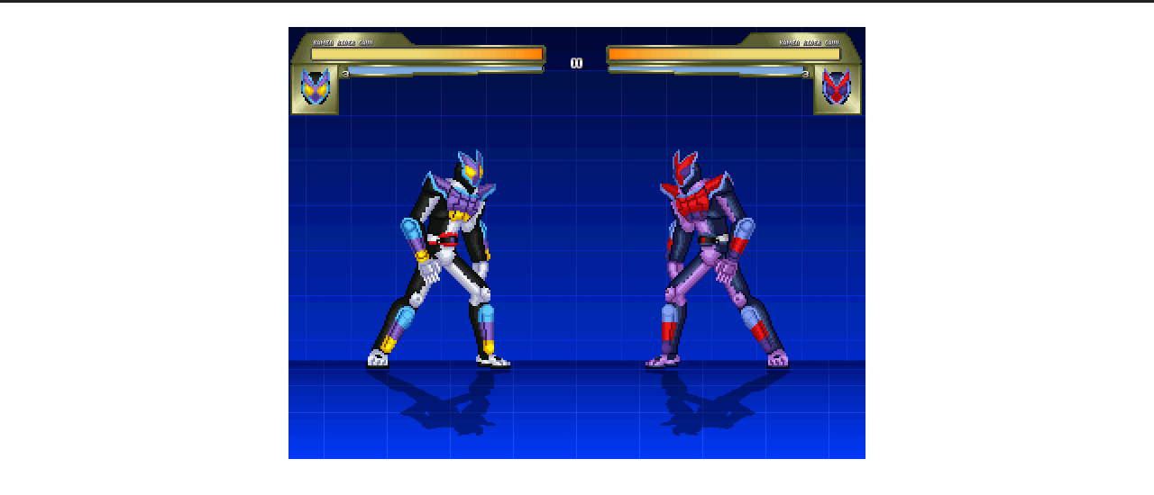

--- FILE ---
content_type: text/html; charset=utf-8
request_url: https://www.google.com/recaptcha/api2/aframe
body_size: 268
content:
<!DOCTYPE HTML><html><head><meta http-equiv="content-type" content="text/html; charset=UTF-8"></head><body><script nonce="NZYkjJXMm86ReFdsXie6gA">/** Anti-fraud and anti-abuse applications only. See google.com/recaptcha */ try{var clients={'sodar':'https://pagead2.googlesyndication.com/pagead/sodar?'};window.addEventListener("message",function(a){try{if(a.source===window.parent){var b=JSON.parse(a.data);var c=clients[b['id']];if(c){var d=document.createElement('img');d.src=c+b['params']+'&rc='+(localStorage.getItem("rc::a")?sessionStorage.getItem("rc::b"):"");window.document.body.appendChild(d);sessionStorage.setItem("rc::e",parseInt(sessionStorage.getItem("rc::e")||0)+1);localStorage.setItem("rc::h",'1769027410771');}}}catch(b){}});window.parent.postMessage("_grecaptcha_ready", "*");}catch(b){}</script></body></html>